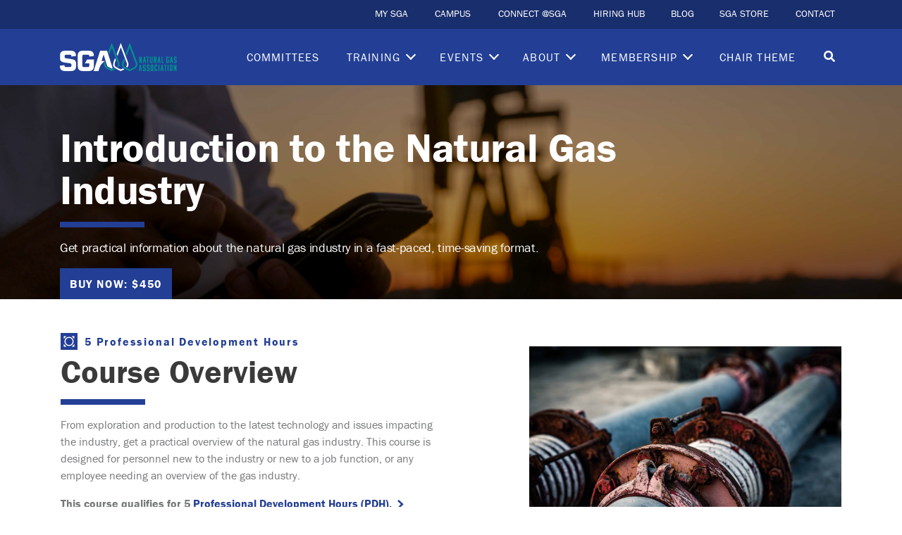

--- FILE ---
content_type: text/html; charset=UTF-8
request_url: https://southerngas.org/programs/introduction-to-the-natural-gas-industry/
body_size: 12903
content:
<!doctype html><html  lang="en-US"><head> <!-- Required meta tags --><meta charset="UTF-8"><meta name="viewport" content="width=device-width, initial-scale=1, shrink-to-fit=no"><meta http-equiv="X-UA-Compatible" content="ie=edge"><link media="all" href="https://sganaturalgas.org/wp-content/cache/autoptimize/css/autoptimize_4ea625030804f2af2ea06a3459b7f7e4.css" rel="stylesheet"><title>Introduction to the Natural Gas Industry - SGA Natural Gas Association</title><meta name='robots' content='index, follow, max-image-preview:large, max-snippet:-1, max-video-preview:-1' /> <!-- This site is optimized with the Yoast SEO plugin v26.8 - https://yoast.com/product/yoast-seo-wordpress/ --><link rel="canonical" href="https://sganaturalgas.org/programs/introduction-to-the-natural-gas-industry/" /><meta property="og:locale" content="en_US" /><meta property="og:type" content="article" /><meta property="og:title" content="Introduction to the Natural Gas Industry - SGA Natural Gas Association" /><meta property="og:url" content="https://sganaturalgas.org/programs/introduction-to-the-natural-gas-industry/" /><meta property="og:site_name" content="SGA Natural Gas Association" /><meta property="article:modified_time" content="2024-10-25T16:36:54+00:00" /><meta property="og:image" content="https://sganaturalgas.org/wp-content/uploads/2020/11/iStock-1094819856-1-scaled.jpg" /><meta property="og:image:width" content="2560" /><meta property="og:image:height" content="1440" /><meta property="og:image:type" content="image/jpeg" /><meta name="twitter:card" content="summary_large_image" /><meta name="twitter:label1" content="Est. reading time" /><meta name="twitter:data1" content="1 minute" /> <script type="application/ld+json" class="yoast-schema-graph">{"@context":"https://schema.org","@graph":[{"@type":"WebPage","@id":"https://sganaturalgas.org/programs/introduction-to-the-natural-gas-industry/","url":"https://sganaturalgas.org/programs/introduction-to-the-natural-gas-industry/","name":"Introduction to the Natural Gas Industry - SGA Natural Gas Association","isPartOf":{"@id":"https://sganaturalgas.org/#website"},"primaryImageOfPage":{"@id":"https://sganaturalgas.org/programs/introduction-to-the-natural-gas-industry/#primaryimage"},"image":{"@id":"https://sganaturalgas.org/programs/introduction-to-the-natural-gas-industry/#primaryimage"},"thumbnailUrl":"https://sganaturalgas.org/wp-content/uploads/2020/11/iStock-1094819856-1-scaled.jpg","datePublished":"2020-12-01T08:49:08+00:00","dateModified":"2024-10-25T16:36:54+00:00","breadcrumb":{"@id":"https://sganaturalgas.org/programs/introduction-to-the-natural-gas-industry/#breadcrumb"},"inLanguage":"en-US","potentialAction":[{"@type":"ReadAction","target":["https://sganaturalgas.org/programs/introduction-to-the-natural-gas-industry/"]}]},{"@type":"ImageObject","inLanguage":"en-US","@id":"https://sganaturalgas.org/programs/introduction-to-the-natural-gas-industry/#primaryimage","url":"https://sganaturalgas.org/wp-content/uploads/2020/11/iStock-1094819856-1-scaled.jpg","contentUrl":"https://sganaturalgas.org/wp-content/uploads/2020/11/iStock-1094819856-1-scaled.jpg","width":2560,"height":1440},{"@type":"BreadcrumbList","@id":"https://sganaturalgas.org/programs/introduction-to-the-natural-gas-industry/#breadcrumb","itemListElement":[{"@type":"ListItem","position":1,"name":"Home","item":"https://sganaturalgas.org/"},{"@type":"ListItem","position":2,"name":"Introduction to the Natural Gas Industry"}]},{"@type":"WebSite","@id":"https://sganaturalgas.org/#website","url":"https://sganaturalgas.org/","name":"SGA Natural Gas Association","description":"We advance our industry and a sustainable energy future by linking people, ideas, and information.","potentialAction":[{"@type":"SearchAction","target":{"@type":"EntryPoint","urlTemplate":"https://sganaturalgas.org/?s={search_term_string}"},"query-input":{"@type":"PropertyValueSpecification","valueRequired":true,"valueName":"search_term_string"}}],"inLanguage":"en-US"}]}</script> <!-- / Yoast SEO plugin. --><link rel='dns-prefetch' href='//static.addtoany.com' /><link rel='dns-prefetch' href='//cdn.jsdelivr.net' /><link rel='dns-prefetch' href='//use.typekit.net' /><link rel="alternate" title="oEmbed (JSON)" type="application/json+oembed" href="https://sganaturalgas.org/wp-json/oembed/1.0/embed?url=https%3A%2F%2Fsganaturalgas.org%2Fprograms%2Fintroduction-to-the-natural-gas-industry%2F" /><link rel="alternate" title="oEmbed (XML)" type="text/xml+oembed" href="https://sganaturalgas.org/wp-json/oembed/1.0/embed?url=https%3A%2F%2Fsganaturalgas.org%2Fprograms%2Fintroduction-to-the-natural-gas-industry%2F&#038;format=xml" /><link rel='stylesheet' id='fonts-css' href='https://use.typekit.net/scc1xkb.css?ver=1.0' type='text/css' media='all' /><link rel='stylesheet' id='keen-slider-css' href='https://cdn.jsdelivr.net/npm/keen-slider@latest/keen-slider.min.css?ver=6.9' type='text/css' media='all' /><link rel='stylesheet' id='sgacss-css' href='https://sganaturalgas.org/wp-content/themes/sga/assets/css/sga.css?ver=' type='text/css' media='all' /> <script type="text/javascript" src="https://sganaturalgas.org/wp-includes/js/jquery/jquery.min.js?ver=3.7.1" id="jquery-core-js"></script> <script defer type="text/javascript" src="https://sganaturalgas.org/wp-includes/js/jquery/jquery-migrate.min.js?ver=3.4.1" id="jquery-migrate-js"></script> <script defer id="addtoany-core-js-before" src="[data-uri]"></script> <script type="text/javascript" defer src="https://static.addtoany.com/menu/page.js" id="addtoany-core-js"></script> <script type="text/javascript" defer src="https://sganaturalgas.org/wp-content/plugins/add-to-any/addtoany.min.js?ver=1.1" id="addtoany-jquery-js"></script> <script defer type="text/javascript" src="https://sganaturalgas.org/wp-content/plugins/download-manager/assets/js/wpdm.min.js?ver=6.9" id="wpdm-frontend-js-js"></script> <script defer id="wpdm-frontjs-js-extra" src="[data-uri]"></script> <script defer type="text/javascript" src="https://sganaturalgas.org/wp-content/plugins/download-manager/assets/js/front.min.js?ver=3.3.46" id="wpdm-frontjs-js"></script> <link rel="https://api.w.org/" href="https://sganaturalgas.org/wp-json/" /><link rel="EditURI" type="application/rsd+xml" title="RSD" href="https://sganaturalgas.org/xmlrpc.php?rsd" /><meta name="generator" content="WordPress 6.9" /><link rel='shortlink' href='https://sganaturalgas.org/?p=4066' /><link rel="apple-touch-icon" sizes="180x180" href="/apple-touch-icon.png?v=YA3YKmbjWP"><link rel="icon" type="image/png" sizes="32x32" href="/favicon-32x32.png?v=YA3YKmbjWP"><link rel="icon" type="image/png" sizes="16x16" href="/favicon-16x16.png?v=YA3YKmbjWP"><link rel="manifest" href="/site.webmanifest?v=YA3YKmbjWP"><link rel="mask-icon" href="/safari-pinned-tab.svg?v=YA3YKmbjWP" color="#233f95"><link rel="shortcut icon" href="/favicon.ico?v=YA3YKmbjWP"><meta name="msapplication-TileColor" content="#233f95"><meta name="theme-color" content="#ffffff"><link rel="icon" href="https://sganaturalgas.org/wp-content/uploads/2025/04/cropped-SGA-favicon-32x32.png" sizes="32x32" /><link rel="icon" href="https://sganaturalgas.org/wp-content/uploads/2025/04/cropped-SGA-favicon-192x192.png" sizes="192x192" /><link rel="apple-touch-icon" href="https://sganaturalgas.org/wp-content/uploads/2025/04/cropped-SGA-favicon-180x180.png" /><meta name="msapplication-TileImage" content="https://sganaturalgas.org/wp-content/uploads/2025/04/cropped-SGA-favicon-270x270.png" /><meta name="generator" content="WordPress Download Manager 3.3.46" /> <noscript><style id="rocket-lazyload-nojs-css">.rll-youtube-player,[data-lazy-src]{display:none !important}</style></noscript> <!-- Google Tag Manager --> <script defer src="[data-uri]"></script> <!-- End Google Tag Manager --></head><body class="wp-singular program-template-default single single-program postid-4066 wp-theme-sga tk-franklin-gothic-urw"><header class="fixed-top"><nav class="navbar navbar-expand navbar-secondary navbar-dark d-none d-lg-block"><div class="container pr-lg-3"><div id="secondary-menu" class="collapse navbar-collapse"><ul id="menu-secondary-menu" class="navbar-nav ml-auto"><li itemscope="itemscope" itemtype="https://www.schema.org/SiteNavigationElement" id="menu-item-225" class="menu-item menu-item-type-custom menu-item-object-custom menu-item-225 nav-item"><a target="_blank" href="https://member.sganaturalgas.org/sgassa/f?p=STDSSA:101:::::P101_VC,P101_CONTEXT,CUST_CONTEXT,G_SUCCESS_URL:,,,ssaauthmenu.show_top_menu" class="nav-link" data-title="MY SGA"><span>MY SGA</span></a></li><li itemscope="itemscope" itemtype="https://www.schema.org/SiteNavigationElement" id="menu-item-227" class="menu-item menu-item-type-custom menu-item-object-custom menu-item-227 nav-item"><a target="_blank" href="https://campus.sganaturalgas.org/my/" class="nav-link" data-title="CAMPUS"><span>CAMPUS</span></a></li><li itemscope="itemscope" itemtype="https://www.schema.org/SiteNavigationElement" id="menu-item-228" class="menu-item menu-item-type-custom menu-item-object-custom menu-item-228 nav-item"><a href="https://connect.sganaturalgas.org/home" class="nav-link" data-title="CONNECT @SGA"><span>CONNECT @SGA</span></a></li><li itemscope="itemscope" itemtype="https://www.schema.org/SiteNavigationElement" id="menu-item-7196" class="menu-item menu-item-type-post_type menu-item-object-page menu-item-7196 nav-item"><a href="https://sganaturalgas.org/hiring-hub/" class="nav-link" data-title="HIRING HUB"><span>HIRING HUB</span></a></li><li itemscope="itemscope" itemtype="https://www.schema.org/SiteNavigationElement" id="menu-item-1834" class="blog-menu-item menu-item menu-item-type-post_type menu-item-object-page menu-item-1834 nav-item"><a href="https://sganaturalgas.org/blog/" class="nav-link" data-title="BLOG"><span>BLOG</span></a></li><li itemscope="itemscope" itemtype="https://www.schema.org/SiteNavigationElement" id="menu-item-11633" class="menu-item menu-item-type-custom menu-item-object-custom menu-item-11633 nav-item"><a href="https://member.sganaturalgas.org/sgassa/ecssashop.shopping_page" class="nav-link" data-title="SGA STORE"><span>SGA STORE</span></a></li><li itemscope="itemscope" itemtype="https://www.schema.org/SiteNavigationElement" id="menu-item-9840" class="menu-item menu-item-type-post_type menu-item-object-page menu-item-9840 nav-item"><a href="https://sganaturalgas.org/contact/" class="nav-link" data-title="CONTACT"><span>CONTACT</span></a></li></ul></div></div></nav><nav class="navbar navbar-primary navbar-expand-lg navbar-dark bg-blue text-uppercase"><div class="container"> <a class="navbar-brand" href="/"> <img src="data:image/svg+xml,%3Csvg%20xmlns='http://www.w3.org/2000/svg'%20viewBox='0%200%200%2040'%3E%3C/svg%3E" alt="SGA Natural Gas Association" height="40" data-lazy-src="https://southerngas.org/wp-content/uploads/2025/04/sga-wide-RGB-rev.svg"><noscript><img src="https://southerngas.org/wp-content/uploads/2025/04/sga-wide-RGB-rev.svg" alt="SGA Natural Gas Association" height="40"></noscript> </a><div id="primary-menu" class="collapse navbar-collapse"><ul id="menu-primary-menu" class="navbar-nav ml-auto"><li itemscope="itemscope" itemtype="https://www.schema.org/SiteNavigationElement" id="menu-item-4060" class="menu-item menu-item-type-post_type menu-item-object-page menu-item-4060 nav-item"><a href="https://sganaturalgas.org/committees/" class="nav-link" data-title="Committees"><span>Committees</span></a></li><li itemscope="itemscope" itemtype="https://www.schema.org/SiteNavigationElement" id="menu-item-17048" class="menu-item menu-item-type-post_type menu-item-object-page menu-item-has-children dropdown menu-item-17048 nav-item"><a href="https://sganaturalgas.org/training/" data-toggle="dropdown" aria-haspopup="true" aria-expanded="false" class="dropdown-toggle nav-link" id="menu-item-dropdown-17048" data-title="Training"><span>Training</span></a><ul class="dropdown-menu" aria-labelledby="menu-item-dropdown-17048" role="menu"><li itemscope="itemscope" itemtype="https://www.schema.org/SiteNavigationElement" id="menu-item-2085" class="event-menu-item menu-item menu-item-type-post_type menu-item-object-page menu-item-2085 nav-item"><a href="https://sganaturalgas.org/upcoming-courses/" class="dropdown-item" data-title="Upcoming Courses"><span>Upcoming Courses</span></a></li><li itemscope="itemscope" itemtype="https://www.schema.org/SiteNavigationElement" id="menu-item-15570" class="menu-item menu-item-type-post_type menu-item-object-page menu-item-15570 nav-item"><a href="https://sganaturalgas.org/all-access/" class="dropdown-item" data-title="All-Access Training Program"><span>All-Access Training Program</span></a></li><li itemscope="itemscope" itemtype="https://www.schema.org/SiteNavigationElement" id="menu-item-11372" class="menu-item menu-item-type-post_type menu-item-object-page menu-item-11372 nav-item"><a href="https://sganaturalgas.org/ange/" class="dropdown-item" data-title="ANGE Program"><span>ANGE Program</span></a></li><li itemscope="itemscope" itemtype="https://www.schema.org/SiteNavigationElement" id="menu-item-19726" class="menu-item menu-item-type-post_type menu-item-object-page menu-item-19726 nav-item"><a href="https://sganaturalgas.org/gta-training/" class="dropdown-item" data-title="NEW GTA Training"><span>NEW GTA Training</span></a></li><li itemscope="itemscope" itemtype="https://www.schema.org/SiteNavigationElement" id="menu-item-15639" class="menu-item menu-item-type-post_type menu-item-object-page menu-item-15639 nav-item"><a href="https://sganaturalgas.org/on-demand-training/" class="dropdown-item" data-title="On-Demand Training"><span>On-Demand Training</span></a></li><li itemscope="itemscope" itemtype="https://www.schema.org/SiteNavigationElement" id="menu-item-19998" class="menu-item menu-item-type-custom menu-item-object-custom menu-item-19998 nav-item"><a href="https://sganaturalgas.org/upcoming-courses/?keywords=&#038;event_cat=all&#038;formats%5B%5D=275&#038;date_filter=all" class="dropdown-item" data-title="Hands-On Training"><span>Hands-On Training</span></a></li><li itemscope="itemscope" itemtype="https://www.schema.org/SiteNavigationElement" id="menu-item-7976" class="menu-item menu-item-type-post_type menu-item-object-page menu-item-7976 nav-item"><a href="https://sganaturalgas.org/onsite-training/" class="dropdown-item" data-title="Onsite Company Training"><span>Onsite Company Training</span></a></li><li itemscope="itemscope" itemtype="https://www.schema.org/SiteNavigationElement" id="menu-item-10626" class="menu-item menu-item-type-custom menu-item-object-custom menu-item-10626 nav-item"><a href="https://sganaturalgas.org/call-for-speakers/" class="dropdown-item" data-title="Call for Speakers"><span>Call for Speakers</span></a></li></ul></li><li itemscope="itemscope" itemtype="https://www.schema.org/SiteNavigationElement" id="menu-item-9839" class="menu-item menu-item-type-custom menu-item-object-custom menu-item-has-children dropdown menu-item-9839 nav-item"><a href="https://sganaturalgas.org/conferences-symposiums/" data-toggle="dropdown" aria-haspopup="true" aria-expanded="false" class="dropdown-toggle nav-link" id="menu-item-dropdown-9839" data-title="Events"><span>Events</span></a><ul class="dropdown-menu" aria-labelledby="menu-item-dropdown-9839" role="menu"><li itemscope="itemscope" itemtype="https://www.schema.org/SiteNavigationElement" id="menu-item-5357" class="menu-item menu-item-type-post_type menu-item-object-page menu-item-5357 nav-item"><a href="https://sganaturalgas.org/conferences-symposiums/" class="dropdown-item" data-title="Conferences &amp; Symposiums"><span>Conferences &amp; Symposiums</span></a></li><li itemscope="itemscope" itemtype="https://www.schema.org/SiteNavigationElement" id="menu-item-5480" class="menu-item menu-item-type-post_type menu-item-object-page menu-item-5480 nav-item"><a href="https://sganaturalgas.org/sponsor/" class="dropdown-item" data-title="Sponsorship Opportunities"><span>Sponsorship Opportunities</span></a></li><li itemscope="itemscope" itemtype="https://www.schema.org/SiteNavigationElement" id="menu-item-10627" class="menu-item menu-item-type-custom menu-item-object-custom menu-item-10627 nav-item"><a href="https://sganaturalgas.org/call-for-speakers/" class="dropdown-item" data-title="Call for Speakers"><span>Call for Speakers</span></a></li><li itemscope="itemscope" itemtype="https://www.schema.org/SiteNavigationElement" id="menu-item-4777" class="menu-item menu-item-type-post_type menu-item-object-page menu-item-4777 nav-item"><a href="https://sganaturalgas.org/sga-awards/" class="dropdown-item" data-title="SGA Awards"><span>SGA Awards</span></a></li><li itemscope="itemscope" itemtype="https://www.schema.org/SiteNavigationElement" id="menu-item-21716" class="menu-item menu-item-type-custom menu-item-object-custom menu-item-21716 nav-item"><a href="https://sganaturalgas.org/event/technicalconf/" class="dropdown-item" data-title="2026 Technical Conference on Environmental Permitting &amp; Construction"><span>2026 Technical Conference on Environmental Permitting &amp; Construction</span></a></li><li itemscope="itemscope" itemtype="https://www.schema.org/SiteNavigationElement" id="menu-item-21740" class="menu-item menu-item-type-custom menu-item-object-custom menu-item-21740 nav-item"><a href="https://sganaturalgas.org/event/springgasconference/" class="dropdown-item" data-title="2026 Spring Gas Conference"><span>2026 Spring Gas Conference</span></a></li><li itemscope="itemscope" itemtype="https://www.schema.org/SiteNavigationElement" id="menu-item-21916" class="menu-item menu-item-type-custom menu-item-object-custom menu-item-21916 nav-item"><a href="https://sganaturalgas.org/event/leadership-symposium/" class="dropdown-item" data-title="2026 Empowering Success Women&#039;s Leadership Symposium"><span>2026 Empowering Success Women&#039;s Leadership Symposium</span></a></li><li itemscope="itemscope" itemtype="https://www.schema.org/SiteNavigationElement" id="menu-item-21917" class="menu-item menu-item-type-custom menu-item-object-custom menu-item-21917 nav-item"><a href="https://sganaturalgas.org/event/managementconf/" class="dropdown-item" data-title="2026 Management Conference"><span>2026 Management Conference</span></a></li></ul></li><li itemscope="itemscope" itemtype="https://www.schema.org/SiteNavigationElement" id="menu-item-2863" class="menu-item menu-item-type-post_type menu-item-object-page menu-item-has-children dropdown menu-item-2863 nav-item"><a href="https://sganaturalgas.org/about/" data-toggle="dropdown" aria-haspopup="true" aria-expanded="false" class="dropdown-toggle nav-link" id="menu-item-dropdown-2863" data-title="About"><span>About</span></a><ul class="dropdown-menu" aria-labelledby="menu-item-dropdown-2863" role="menu"><li itemscope="itemscope" itemtype="https://www.schema.org/SiteNavigationElement" id="menu-item-2484" class="menu-item menu-item-type-post_type menu-item-object-page menu-item-2484 nav-item"><a href="https://sganaturalgas.org/about/staff/" class="dropdown-item" data-title="Staff"><span>Staff</span></a></li><li itemscope="itemscope" itemtype="https://www.schema.org/SiteNavigationElement" id="menu-item-2565" class="menu-item menu-item-type-post_type menu-item-object-page menu-item-2565 nav-item"><a href="https://sganaturalgas.org/about/board-of-directors/" class="dropdown-item" data-title="Board of Directors"><span>Board of Directors</span></a></li><li itemscope="itemscope" itemtype="https://www.schema.org/SiteNavigationElement" id="menu-item-4868" class="menu-item menu-item-type-post_type menu-item-object-page menu-item-4868 nav-item"><a href="https://sganaturalgas.org/about/board-of-directors/executive-council/" class="dropdown-item" data-title="Executive Council"><span>Executive Council</span></a></li><li itemscope="itemscope" itemtype="https://www.schema.org/SiteNavigationElement" id="menu-item-19967" class="menu-item menu-item-type-post_type menu-item-object-page menu-item-19967 nav-item"><a href="https://sganaturalgas.org/about/board-of-directors/gas-supply-marketing-council/" class="dropdown-item" data-title="Gas Supply &#038; Marketing Council"><span>Gas Supply &#038; Marketing Council</span></a></li><li itemscope="itemscope" itemtype="https://www.schema.org/SiteNavigationElement" id="menu-item-5049" class="menu-item menu-item-type-post_type menu-item-object-page menu-item-5049 nav-item"><a href="https://sganaturalgas.org/diversity-inclusion-council/" class="dropdown-item" data-title="Inclusion &#038; Diversity Council"><span>Inclusion &#038; Diversity Council</span></a></li><li itemscope="itemscope" itemtype="https://www.schema.org/SiteNavigationElement" id="menu-item-5050" class="menu-item menu-item-type-post_type menu-item-object-page menu-item-5050 nav-item"><a href="https://sganaturalgas.org/about/board-of-directors/pipeline-safety-council/" class="dropdown-item" data-title="Pipeline Safety Council"><span>Pipeline Safety Council</span></a></li></ul></li><li itemscope="itemscope" itemtype="https://www.schema.org/SiteNavigationElement" id="menu-item-2295" class="menu-item menu-item-type-post_type menu-item-object-page menu-item-has-children dropdown menu-item-2295 nav-item"><a href="https://sganaturalgas.org/membership/" data-toggle="dropdown" aria-haspopup="true" aria-expanded="false" class="dropdown-toggle nav-link" id="menu-item-dropdown-2295" data-title="Membership"><span>Membership</span></a><ul class="dropdown-menu" aria-labelledby="menu-item-dropdown-2295" role="menu"><li itemscope="itemscope" itemtype="https://www.schema.org/SiteNavigationElement" id="menu-item-2908" class="menu-item menu-item-type-post_type menu-item-object-page menu-item-2908 nav-item"><a href="https://sganaturalgas.org/membership/associate-membership/" class="dropdown-item" data-title="Associate Membership"><span>Associate Membership</span></a></li><li itemscope="itemscope" itemtype="https://www.schema.org/SiteNavigationElement" id="menu-item-2284" class="menu-item menu-item-type-post_type menu-item-object-page menu-item-2284 nav-item"><a href="https://sganaturalgas.org/membership/gas-operator-membership/" class="dropdown-item" data-title="Gas Operator Membership"><span>Gas Operator Membership</span></a></li><li itemscope="itemscope" itemtype="https://www.schema.org/SiteNavigationElement" id="menu-item-20795" class="menu-item menu-item-type-custom menu-item-object-custom menu-item-20795 nav-item"><a href="https://sganaturalgas.org/upcoming-courses/?keywords=&#038;event_cat=431&#038;date_filter=all" class="dropdown-item" data-title="Member Onboarding Webinars"><span>Member Onboarding Webinars</span></a></li></ul></li><li itemscope="itemscope" itemtype="https://www.schema.org/SiteNavigationElement" id="menu-item-8891" class="menu-item menu-item-type-post_type menu-item-object-page menu-item-8891 nav-item"><a href="https://sganaturalgas.org/chair-theme/" class="nav-link" data-title="Chair Theme"><span>Chair Theme</span></a></li></ul></div> <a id="search-open" class="btn btn-sm d-inline-block btn-search" href="#search" aria-label="Toggle search"><span class="search-icon search-icon-white mt-1"></span></a> <button class="navbar-toggler" type="button" data-toggle="collapse" data-target="#mobile-menu" aria-controls="mobile-menu" aria-expanded="false" aria-label="Toggle navigation"> <span class="navbar-toggler-icon"></span> </button></div></nav></header><div id="mobile-menu" class="collapse d-lg-none mobile-menu navbar-primary navbar-light text-uppercase"> <button class="navbar-toggler close" type="button" aria-label="Toggle navigation"></button><div class="mobile-menus-container"><ul id="menu-primary-menu-1" class="navbar-nav ml-auto primary"><li itemscope="itemscope" itemtype="https://www.schema.org/SiteNavigationElement" class="menu-item menu-item-type-post_type menu-item-object-page menu-item-4060 nav-item"><a href="https://sganaturalgas.org/committees/" class="nav-link" data-title="Committees"><span>Committees</span></a></li><li itemscope="itemscope" itemtype="https://www.schema.org/SiteNavigationElement" class="menu-item menu-item-type-post_type menu-item-object-page menu-item-has-children dropdown menu-item-17048 nav-item"><a href="https://sganaturalgas.org/training/" data-toggle="dropdown" aria-haspopup="true" aria-expanded="false" class="dropdown-toggle nav-link" id="menu-item-dropdown-17048" data-title="Training"><span>Training</span></a><ul class="dropdown-menu" aria-labelledby="menu-item-dropdown-17048" role="menu"><li itemscope="itemscope" itemtype="https://www.schema.org/SiteNavigationElement" class="event-menu-item menu-item menu-item-type-post_type menu-item-object-page menu-item-2085 nav-item"><a href="https://sganaturalgas.org/upcoming-courses/" class="dropdown-item" data-title="Upcoming Courses"><span>Upcoming Courses</span></a></li><li itemscope="itemscope" itemtype="https://www.schema.org/SiteNavigationElement" class="menu-item menu-item-type-post_type menu-item-object-page menu-item-15570 nav-item"><a href="https://sganaturalgas.org/all-access/" class="dropdown-item" data-title="All-Access Training Program"><span>All-Access Training Program</span></a></li><li itemscope="itemscope" itemtype="https://www.schema.org/SiteNavigationElement" class="menu-item menu-item-type-post_type menu-item-object-page menu-item-11372 nav-item"><a href="https://sganaturalgas.org/ange/" class="dropdown-item" data-title="ANGE Program"><span>ANGE Program</span></a></li><li itemscope="itemscope" itemtype="https://www.schema.org/SiteNavigationElement" class="menu-item menu-item-type-post_type menu-item-object-page menu-item-19726 nav-item"><a href="https://sganaturalgas.org/gta-training/" class="dropdown-item" data-title="NEW GTA Training"><span>NEW GTA Training</span></a></li><li itemscope="itemscope" itemtype="https://www.schema.org/SiteNavigationElement" class="menu-item menu-item-type-post_type menu-item-object-page menu-item-15639 nav-item"><a href="https://sganaturalgas.org/on-demand-training/" class="dropdown-item" data-title="On-Demand Training"><span>On-Demand Training</span></a></li><li itemscope="itemscope" itemtype="https://www.schema.org/SiteNavigationElement" class="menu-item menu-item-type-custom menu-item-object-custom menu-item-19998 nav-item"><a href="https://sganaturalgas.org/upcoming-courses/?keywords=&#038;event_cat=all&#038;formats%5B%5D=275&#038;date_filter=all" class="dropdown-item" data-title="Hands-On Training"><span>Hands-On Training</span></a></li><li itemscope="itemscope" itemtype="https://www.schema.org/SiteNavigationElement" class="menu-item menu-item-type-post_type menu-item-object-page menu-item-7976 nav-item"><a href="https://sganaturalgas.org/onsite-training/" class="dropdown-item" data-title="Onsite Company Training"><span>Onsite Company Training</span></a></li><li itemscope="itemscope" itemtype="https://www.schema.org/SiteNavigationElement" class="menu-item menu-item-type-custom menu-item-object-custom menu-item-10626 nav-item"><a href="https://sganaturalgas.org/call-for-speakers/" class="dropdown-item" data-title="Call for Speakers"><span>Call for Speakers</span></a></li></ul></li><li itemscope="itemscope" itemtype="https://www.schema.org/SiteNavigationElement" class="menu-item menu-item-type-custom menu-item-object-custom menu-item-has-children dropdown menu-item-9839 nav-item"><a href="https://sganaturalgas.org/conferences-symposiums/" data-toggle="dropdown" aria-haspopup="true" aria-expanded="false" class="dropdown-toggle nav-link" id="menu-item-dropdown-9839" data-title="Events"><span>Events</span></a><ul class="dropdown-menu" aria-labelledby="menu-item-dropdown-9839" role="menu"><li itemscope="itemscope" itemtype="https://www.schema.org/SiteNavigationElement" class="menu-item menu-item-type-post_type menu-item-object-page menu-item-5357 nav-item"><a href="https://sganaturalgas.org/conferences-symposiums/" class="dropdown-item" data-title="Conferences &amp; Symposiums"><span>Conferences &amp; Symposiums</span></a></li><li itemscope="itemscope" itemtype="https://www.schema.org/SiteNavigationElement" class="menu-item menu-item-type-post_type menu-item-object-page menu-item-5480 nav-item"><a href="https://sganaturalgas.org/sponsor/" class="dropdown-item" data-title="Sponsorship Opportunities"><span>Sponsorship Opportunities</span></a></li><li itemscope="itemscope" itemtype="https://www.schema.org/SiteNavigationElement" class="menu-item menu-item-type-custom menu-item-object-custom menu-item-10627 nav-item"><a href="https://sganaturalgas.org/call-for-speakers/" class="dropdown-item" data-title="Call for Speakers"><span>Call for Speakers</span></a></li><li itemscope="itemscope" itemtype="https://www.schema.org/SiteNavigationElement" class="menu-item menu-item-type-post_type menu-item-object-page menu-item-4777 nav-item"><a href="https://sganaturalgas.org/sga-awards/" class="dropdown-item" data-title="SGA Awards"><span>SGA Awards</span></a></li><li itemscope="itemscope" itemtype="https://www.schema.org/SiteNavigationElement" class="menu-item menu-item-type-custom menu-item-object-custom menu-item-21716 nav-item"><a href="https://sganaturalgas.org/event/technicalconf/" class="dropdown-item" data-title="2026 Technical Conference on Environmental Permitting &amp; Construction"><span>2026 Technical Conference on Environmental Permitting &amp; Construction</span></a></li><li itemscope="itemscope" itemtype="https://www.schema.org/SiteNavigationElement" class="menu-item menu-item-type-custom menu-item-object-custom menu-item-21740 nav-item"><a href="https://sganaturalgas.org/event/springgasconference/" class="dropdown-item" data-title="2026 Spring Gas Conference"><span>2026 Spring Gas Conference</span></a></li><li itemscope="itemscope" itemtype="https://www.schema.org/SiteNavigationElement" class="menu-item menu-item-type-custom menu-item-object-custom menu-item-21916 nav-item"><a href="https://sganaturalgas.org/event/leadership-symposium/" class="dropdown-item" data-title="2026 Empowering Success Women&#039;s Leadership Symposium"><span>2026 Empowering Success Women&#039;s Leadership Symposium</span></a></li><li itemscope="itemscope" itemtype="https://www.schema.org/SiteNavigationElement" class="menu-item menu-item-type-custom menu-item-object-custom menu-item-21917 nav-item"><a href="https://sganaturalgas.org/event/managementconf/" class="dropdown-item" data-title="2026 Management Conference"><span>2026 Management Conference</span></a></li></ul></li><li itemscope="itemscope" itemtype="https://www.schema.org/SiteNavigationElement" class="menu-item menu-item-type-post_type menu-item-object-page menu-item-has-children dropdown menu-item-2863 nav-item"><a href="https://sganaturalgas.org/about/" data-toggle="dropdown" aria-haspopup="true" aria-expanded="false" class="dropdown-toggle nav-link" id="menu-item-dropdown-2863" data-title="About"><span>About</span></a><ul class="dropdown-menu" aria-labelledby="menu-item-dropdown-2863" role="menu"><li itemscope="itemscope" itemtype="https://www.schema.org/SiteNavigationElement" class="menu-item menu-item-type-post_type menu-item-object-page menu-item-2484 nav-item"><a href="https://sganaturalgas.org/about/staff/" class="dropdown-item" data-title="Staff"><span>Staff</span></a></li><li itemscope="itemscope" itemtype="https://www.schema.org/SiteNavigationElement" class="menu-item menu-item-type-post_type menu-item-object-page menu-item-2565 nav-item"><a href="https://sganaturalgas.org/about/board-of-directors/" class="dropdown-item" data-title="Board of Directors"><span>Board of Directors</span></a></li><li itemscope="itemscope" itemtype="https://www.schema.org/SiteNavigationElement" class="menu-item menu-item-type-post_type menu-item-object-page menu-item-4868 nav-item"><a href="https://sganaturalgas.org/about/board-of-directors/executive-council/" class="dropdown-item" data-title="Executive Council"><span>Executive Council</span></a></li><li itemscope="itemscope" itemtype="https://www.schema.org/SiteNavigationElement" class="menu-item menu-item-type-post_type menu-item-object-page menu-item-19967 nav-item"><a href="https://sganaturalgas.org/about/board-of-directors/gas-supply-marketing-council/" class="dropdown-item" data-title="Gas Supply &#038; Marketing Council"><span>Gas Supply &#038; Marketing Council</span></a></li><li itemscope="itemscope" itemtype="https://www.schema.org/SiteNavigationElement" class="menu-item menu-item-type-post_type menu-item-object-page menu-item-5049 nav-item"><a href="https://sganaturalgas.org/diversity-inclusion-council/" class="dropdown-item" data-title="Inclusion &#038; Diversity Council"><span>Inclusion &#038; Diversity Council</span></a></li><li itemscope="itemscope" itemtype="https://www.schema.org/SiteNavigationElement" class="menu-item menu-item-type-post_type menu-item-object-page menu-item-5050 nav-item"><a href="https://sganaturalgas.org/about/board-of-directors/pipeline-safety-council/" class="dropdown-item" data-title="Pipeline Safety Council"><span>Pipeline Safety Council</span></a></li></ul></li><li itemscope="itemscope" itemtype="https://www.schema.org/SiteNavigationElement" class="menu-item menu-item-type-post_type menu-item-object-page menu-item-has-children dropdown menu-item-2295 nav-item"><a href="https://sganaturalgas.org/membership/" data-toggle="dropdown" aria-haspopup="true" aria-expanded="false" class="dropdown-toggle nav-link" id="menu-item-dropdown-2295" data-title="Membership"><span>Membership</span></a><ul class="dropdown-menu" aria-labelledby="menu-item-dropdown-2295" role="menu"><li itemscope="itemscope" itemtype="https://www.schema.org/SiteNavigationElement" class="menu-item menu-item-type-post_type menu-item-object-page menu-item-2908 nav-item"><a href="https://sganaturalgas.org/membership/associate-membership/" class="dropdown-item" data-title="Associate Membership"><span>Associate Membership</span></a></li><li itemscope="itemscope" itemtype="https://www.schema.org/SiteNavigationElement" class="menu-item menu-item-type-post_type menu-item-object-page menu-item-2284 nav-item"><a href="https://sganaturalgas.org/membership/gas-operator-membership/" class="dropdown-item" data-title="Gas Operator Membership"><span>Gas Operator Membership</span></a></li><li itemscope="itemscope" itemtype="https://www.schema.org/SiteNavigationElement" class="menu-item menu-item-type-custom menu-item-object-custom menu-item-20795 nav-item"><a href="https://sganaturalgas.org/upcoming-courses/?keywords=&#038;event_cat=431&#038;date_filter=all" class="dropdown-item" data-title="Member Onboarding Webinars"><span>Member Onboarding Webinars</span></a></li></ul></li><li itemscope="itemscope" itemtype="https://www.schema.org/SiteNavigationElement" class="menu-item menu-item-type-post_type menu-item-object-page menu-item-8891 nav-item"><a href="https://sganaturalgas.org/chair-theme/" class="nav-link" data-title="Chair Theme"><span>Chair Theme</span></a></li></ul><ul id="menu-secondary-menu-1" class="navbar-nav ml-auto bg-light secondary"><li itemscope="itemscope" itemtype="https://www.schema.org/SiteNavigationElement" class="menu-item menu-item-type-custom menu-item-object-custom menu-item-225 nav-item"><a target="_blank" href="https://member.sganaturalgas.org/sgassa/f?p=STDSSA:101:::::P101_VC,P101_CONTEXT,CUST_CONTEXT,G_SUCCESS_URL:,,,ssaauthmenu.show_top_menu" class="nav-link" data-title="MY SGA"><span>MY SGA</span></a></li><li itemscope="itemscope" itemtype="https://www.schema.org/SiteNavigationElement" class="menu-item menu-item-type-custom menu-item-object-custom menu-item-227 nav-item"><a target="_blank" href="https://campus.sganaturalgas.org/my/" class="nav-link" data-title="CAMPUS"><span>CAMPUS</span></a></li><li itemscope="itemscope" itemtype="https://www.schema.org/SiteNavigationElement" class="menu-item menu-item-type-custom menu-item-object-custom menu-item-228 nav-item"><a href="https://connect.sganaturalgas.org/home" class="nav-link" data-title="CONNECT @SGA"><span>CONNECT @SGA</span></a></li><li itemscope="itemscope" itemtype="https://www.schema.org/SiteNavigationElement" class="menu-item menu-item-type-post_type menu-item-object-page menu-item-7196 nav-item"><a href="https://sganaturalgas.org/hiring-hub/" class="nav-link" data-title="HIRING HUB"><span>HIRING HUB</span></a></li><li itemscope="itemscope" itemtype="https://www.schema.org/SiteNavigationElement" class="blog-menu-item menu-item menu-item-type-post_type menu-item-object-page menu-item-1834 nav-item"><a href="https://sganaturalgas.org/blog/" class="nav-link" data-title="BLOG"><span>BLOG</span></a></li><li itemscope="itemscope" itemtype="https://www.schema.org/SiteNavigationElement" class="menu-item menu-item-type-custom menu-item-object-custom menu-item-11633 nav-item"><a href="https://member.sganaturalgas.org/sgassa/ecssashop.shopping_page" class="nav-link" data-title="SGA STORE"><span>SGA STORE</span></a></li><li itemscope="itemscope" itemtype="https://www.schema.org/SiteNavigationElement" class="menu-item menu-item-type-post_type menu-item-object-page menu-item-9840 nav-item"><a href="https://sganaturalgas.org/contact/" class="nav-link" data-title="CONTACT"><span>CONTACT</span></a></li></ul></div></div><div id="search" class="container-fluid collapse position-fixed bg-white text-dark py-5 px-0"><form action="/" method="get" class="container"><div class="row"><div class="col col-12 col-md-9 d-flex"><button type="submit" class="btn btn-search"><span class="search-icon search-icon-gray mt-2"></span></button><input type="text" class="form-control" placeholder="What are you looking for?" value="" name="s"><a href="#search-close" class="btn btn-search-close d-md-none" id="search-close" aria-label="Toggle search"><span class="search-close-icon mt-2"></span></a></div><div class="col col-3 d-none d-md-block text-right"><a href="#search-close" class="btn btn-search-close" id="search-close" aria-label="Toggle search"><span class="search-close-icon mt-2"></span></a></div></div></form></div><div class="header-spacer"></div> <!-- Google Tag Manager (noscript) --> <noscript><iframe src="https://www.googletagmanager.com/ns.html?id=GTM-TL4RLMR"
height="0" width="0" style="display:none;visibility:hidden"></iframe></noscript> <!-- End Google Tag Manager (noscript) --><div data-bg="https://sganaturalgas.org/wp-content/uploads/2020/11/iStock-1094819856-1-scaled.jpg" class="container-fluid jumbotron position-relative text-white hero-small d-flex align-items-center mb-5 rocket-lazyload" style=""><div class="color-overlay" style="background-color:rgba(0,0,0,0.4)"></div><div class="container"><div class="row"><div class="col col-lg-9"><h1>Introduction to the Natural Gas Industry</h1><hr class="color-bar bg-blue"><p class="lead">Get practical information about the natural gas industry in a fast-paced, time-saving format.</p> <a class="btn btn-blue" href="https://member.sganaturalgas.org/sgassa/ecssashop.show_product_detail?p_product_serno=363&#038;p_mode=detail&#038;p_cust_id=&#038;p_session_serno=35566405" target="_blank">BUY NOW: $450</a></div></div></div></div><div class="text-image-module container-fluid pt-5 pb-5 mb-md-5" style ="background:;"><div class="container"><div class="text_image_module row align-items-center"><div class="col col-12 px-0 px-md-3 col-md-6  content-col"><h6 class="text-blue eyebrow eyebrow-icon-default">5 Professional Development Hours</h6><h2>Course Overview</h2><h3 style="font-weight:normal;"></h3><hr class="color-bar bg-blue"><div class="text_body text-gray"><p><p>From exploration and production to the latest technology and issues impacting the industry, get a practical overview of the natural gas industry. This course is designed for personnel new to the industry or new to a job function, or any employee needing an overview of the gas industry.</p><p><strong>This course qualifies for 5 <a href="https://sganaturalgas.org/wp-content/uploads/2020/12/SGA_PDH_Information.pdf" target="_blank" rel="noopener">Professional Development Hours (PDH).</a></strong></p><p>For inquiries related to this course, contact <a href="mailto:Learn@SGA &lt;learn@sganaturalgas.org&gt;">Learning and Professional Development.</a></p></p></div></div><div class="col col-12 px-0 px-md-3 col-md-5 offset-md-1 image-col"> <img src="data:image/svg+xml,%3Csvg%20xmlns='http://www.w3.org/2000/svg'%20viewBox='0%200%200%200'%3E%3C/svg%3E" style="max-width:100%" alt="landscape" data-lazy-src="https://sganaturalgas.org/wp-content/uploads/2020/11/iStock-1138371965-1-1-scaled.jpg"><noscript><img src="https://sganaturalgas.org/wp-content/uploads/2020/11/iStock-1138371965-1-1-scaled.jpg" style="max-width:100%" alt="landscape"></noscript></div></div></div></div> <!-- Text Callout And Body --><div class="container my-5 pt-3"><div class="row"><div class="col-12 col-md-6 pr-5"><h3 class="mb-3" style="line-height:1.3; font-size: 30px; letter-spacing: -1px;"> Who should attend:</h3><p class="text-gray"><p>Personnel new to the industry or new to a job function, or any employee needing an overview of the gas industry will benefit by attending. Excellent training for employees from natural gas, electric or combination gas/electric companies.</p></p></div><div class="col-12 col-md-6"><h3 class="mb-3" style="line-height:1.3;"> This course will cover:</h3> <span class="text-dark green_link"><ul><li><span data-sheets-value="{&quot;1&quot;:2,&quot;2&quot;:&quot;This course will cover:\n\nBulleted List\nIndustry segments - producers, pipelines, gas supply marketers and local distribution companies\nExploration and production\nThe natural gas pipeline transportation system\nHow natural gas is bought, sold and transported\nLocal distribution company (LDC) operations\nRegulatory agencies - local, state and federal\nLDC sales and marketing\nEnvironmental and safety issues\nCommon terms, definitions and acronyms\nFuture trends in the energy industry&quot;}" data-sheets-userformat="{&quot;2&quot;:13185,&quot;3&quot;:{&quot;1&quot;:0},&quot;10&quot;:1,&quot;11&quot;:4,&quot;12&quot;:0,&quot;15&quot;:&quot;Calibri&quot;,&quot;16&quot;:11}" data-sheets-textstyleruns="{&quot;1&quot;:0}{&quot;1&quot;:25,&quot;2&quot;:{&quot;5&quot;:1,&quot;6&quot;:1}}{&quot;1&quot;:39}">Industry segments &#8211; producers, pipelines, gas supply marketers and local distribution companies</span></li><li><span data-sheets-value="{&quot;1&quot;:2,&quot;2&quot;:&quot;This course will cover:\n\nBulleted List\nIndustry segments - producers, pipelines, gas supply marketers and local distribution companies\nExploration and production\nThe natural gas pipeline transportation system\nHow natural gas is bought, sold and transported\nLocal distribution company (LDC) operations\nRegulatory agencies - local, state and federal\nLDC sales and marketing\nEnvironmental and safety issues\nCommon terms, definitions and acronyms\nFuture trends in the energy industry&quot;}" data-sheets-userformat="{&quot;2&quot;:13185,&quot;3&quot;:{&quot;1&quot;:0},&quot;10&quot;:1,&quot;11&quot;:4,&quot;12&quot;:0,&quot;15&quot;:&quot;Calibri&quot;,&quot;16&quot;:11}" data-sheets-textstyleruns="{&quot;1&quot;:0}{&quot;1&quot;:25,&quot;2&quot;:{&quot;5&quot;:1,&quot;6&quot;:1}}{&quot;1&quot;:39}">Exploration and production</span></li><li><span data-sheets-value="{&quot;1&quot;:2,&quot;2&quot;:&quot;This course will cover:\n\nBulleted List\nIndustry segments - producers, pipelines, gas supply marketers and local distribution companies\nExploration and production\nThe natural gas pipeline transportation system\nHow natural gas is bought, sold and transported\nLocal distribution company (LDC) operations\nRegulatory agencies - local, state and federal\nLDC sales and marketing\nEnvironmental and safety issues\nCommon terms, definitions and acronyms\nFuture trends in the energy industry&quot;}" data-sheets-userformat="{&quot;2&quot;:13185,&quot;3&quot;:{&quot;1&quot;:0},&quot;10&quot;:1,&quot;11&quot;:4,&quot;12&quot;:0,&quot;15&quot;:&quot;Calibri&quot;,&quot;16&quot;:11}" data-sheets-textstyleruns="{&quot;1&quot;:0}{&quot;1&quot;:25,&quot;2&quot;:{&quot;5&quot;:1,&quot;6&quot;:1}}{&quot;1&quot;:39}">The natural gas pipeline transportation system</span></li><li><span data-sheets-value="{&quot;1&quot;:2,&quot;2&quot;:&quot;This course will cover:\n\nBulleted List\nIndustry segments - producers, pipelines, gas supply marketers and local distribution companies\nExploration and production\nThe natural gas pipeline transportation system\nHow natural gas is bought, sold and transported\nLocal distribution company (LDC) operations\nRegulatory agencies - local, state and federal\nLDC sales and marketing\nEnvironmental and safety issues\nCommon terms, definitions and acronyms\nFuture trends in the energy industry&quot;}" data-sheets-userformat="{&quot;2&quot;:13185,&quot;3&quot;:{&quot;1&quot;:0},&quot;10&quot;:1,&quot;11&quot;:4,&quot;12&quot;:0,&quot;15&quot;:&quot;Calibri&quot;,&quot;16&quot;:11}" data-sheets-textstyleruns="{&quot;1&quot;:0}{&quot;1&quot;:25,&quot;2&quot;:{&quot;5&quot;:1,&quot;6&quot;:1}}{&quot;1&quot;:39}">How natural gas is bought, sold and transported</span></li><li><span data-sheets-value="{&quot;1&quot;:2,&quot;2&quot;:&quot;This course will cover:\n\nBulleted List\nIndustry segments - producers, pipelines, gas supply marketers and local distribution companies\nExploration and production\nThe natural gas pipeline transportation system\nHow natural gas is bought, sold and transported\nLocal distribution company (LDC) operations\nRegulatory agencies - local, state and federal\nLDC sales and marketing\nEnvironmental and safety issues\nCommon terms, definitions and acronyms\nFuture trends in the energy industry&quot;}" data-sheets-userformat="{&quot;2&quot;:13185,&quot;3&quot;:{&quot;1&quot;:0},&quot;10&quot;:1,&quot;11&quot;:4,&quot;12&quot;:0,&quot;15&quot;:&quot;Calibri&quot;,&quot;16&quot;:11}" data-sheets-textstyleruns="{&quot;1&quot;:0}{&quot;1&quot;:25,&quot;2&quot;:{&quot;5&quot;:1,&quot;6&quot;:1}}{&quot;1&quot;:39}">Local distribution company (LDC) operations</span></li><li><span data-sheets-value="{&quot;1&quot;:2,&quot;2&quot;:&quot;This course will cover:\n\nBulleted List\nIndustry segments - producers, pipelines, gas supply marketers and local distribution companies\nExploration and production\nThe natural gas pipeline transportation system\nHow natural gas is bought, sold and transported\nLocal distribution company (LDC) operations\nRegulatory agencies - local, state and federal\nLDC sales and marketing\nEnvironmental and safety issues\nCommon terms, definitions and acronyms\nFuture trends in the energy industry&quot;}" data-sheets-userformat="{&quot;2&quot;:13185,&quot;3&quot;:{&quot;1&quot;:0},&quot;10&quot;:1,&quot;11&quot;:4,&quot;12&quot;:0,&quot;15&quot;:&quot;Calibri&quot;,&quot;16&quot;:11}" data-sheets-textstyleruns="{&quot;1&quot;:0}{&quot;1&quot;:25,&quot;2&quot;:{&quot;5&quot;:1,&quot;6&quot;:1}}{&quot;1&quot;:39}">Regulatory agencies &#8211; local, state and federal</span></li><li><span data-sheets-value="{&quot;1&quot;:2,&quot;2&quot;:&quot;This course will cover:\n\nBulleted List\nIndustry segments - producers, pipelines, gas supply marketers and local distribution companies\nExploration and production\nThe natural gas pipeline transportation system\nHow natural gas is bought, sold and transported\nLocal distribution company (LDC) operations\nRegulatory agencies - local, state and federal\nLDC sales and marketing\nEnvironmental and safety issues\nCommon terms, definitions and acronyms\nFuture trends in the energy industry&quot;}" data-sheets-userformat="{&quot;2&quot;:13185,&quot;3&quot;:{&quot;1&quot;:0},&quot;10&quot;:1,&quot;11&quot;:4,&quot;12&quot;:0,&quot;15&quot;:&quot;Calibri&quot;,&quot;16&quot;:11}" data-sheets-textstyleruns="{&quot;1&quot;:0}{&quot;1&quot;:25,&quot;2&quot;:{&quot;5&quot;:1,&quot;6&quot;:1}}{&quot;1&quot;:39}">LDC sales and marketing</span></li><li><span data-sheets-value="{&quot;1&quot;:2,&quot;2&quot;:&quot;This course will cover:\n\nBulleted List\nIndustry segments - producers, pipelines, gas supply marketers and local distribution companies\nExploration and production\nThe natural gas pipeline transportation system\nHow natural gas is bought, sold and transported\nLocal distribution company (LDC) operations\nRegulatory agencies - local, state and federal\nLDC sales and marketing\nEnvironmental and safety issues\nCommon terms, definitions and acronyms\nFuture trends in the energy industry&quot;}" data-sheets-userformat="{&quot;2&quot;:13185,&quot;3&quot;:{&quot;1&quot;:0},&quot;10&quot;:1,&quot;11&quot;:4,&quot;12&quot;:0,&quot;15&quot;:&quot;Calibri&quot;,&quot;16&quot;:11}" data-sheets-textstyleruns="{&quot;1&quot;:0}{&quot;1&quot;:25,&quot;2&quot;:{&quot;5&quot;:1,&quot;6&quot;:1}}{&quot;1&quot;:39}">Environmental and safety issues</span></li><li><span data-sheets-value="{&quot;1&quot;:2,&quot;2&quot;:&quot;This course will cover:\n\nBulleted List\nIndustry segments - producers, pipelines, gas supply marketers and local distribution companies\nExploration and production\nThe natural gas pipeline transportation system\nHow natural gas is bought, sold and transported\nLocal distribution company (LDC) operations\nRegulatory agencies - local, state and federal\nLDC sales and marketing\nEnvironmental and safety issues\nCommon terms, definitions and acronyms\nFuture trends in the energy industry&quot;}" data-sheets-userformat="{&quot;2&quot;:13185,&quot;3&quot;:{&quot;1&quot;:0},&quot;10&quot;:1,&quot;11&quot;:4,&quot;12&quot;:0,&quot;15&quot;:&quot;Calibri&quot;,&quot;16&quot;:11}" data-sheets-textstyleruns="{&quot;1&quot;:0}{&quot;1&quot;:25,&quot;2&quot;:{&quot;5&quot;:1,&quot;6&quot;:1}}{&quot;1&quot;:39}">Common terms, definitions and acronyms</span></li><li><span data-sheets-value="{&quot;1&quot;:2,&quot;2&quot;:&quot;This course will cover:\n\nBulleted List\nIndustry segments - producers, pipelines, gas supply marketers and local distribution companies\nExploration and production\nThe natural gas pipeline transportation system\nHow natural gas is bought, sold and transported\nLocal distribution company (LDC) operations\nRegulatory agencies - local, state and federal\nLDC sales and marketing\nEnvironmental and safety issues\nCommon terms, definitions and acronyms\nFuture trends in the energy industry&quot;}" data-sheets-userformat="{&quot;2&quot;:13185,&quot;3&quot;:{&quot;1&quot;:0},&quot;10&quot;:1,&quot;11&quot;:4,&quot;12&quot;:0,&quot;15&quot;:&quot;Calibri&quot;,&quot;16&quot;:11}" data-sheets-textstyleruns="{&quot;1&quot;:0}{&quot;1&quot;:25,&quot;2&quot;:{&quot;5&quot;:1,&quot;6&quot;:1}}{&quot;1&quot;:39}">Future trends in the energy industry</span></li></ul> </span> <br></div></div></div> <!-- Text Callout And Body --><div class="text-image-module container-fluid pt-5 pb-5 mb-md-5" style ="background:;"><div class="container"><div class="text_image_module row align-items-center"><div class="col col-12 px-0 px-md-3 col-md-6  content-col"><h2>Credly Digital Badge</h2><h3 style="font-weight:normal;">Level 1 Natural Gas Industry Professional</h3><hr class="color-bar bg-blue"><div class="text_body text-gray"><p><div><p>SGA has partnered with <a href="https://www.credly.com/org/southern-gas-association/badge/level-1-natural-gas-industry-professional" target="_blank" rel="noopener">Credly</a>, the leader in digital credentials, to certify the recipients have a fundamental understanding of the natural gas industry. They have demonstrated a working knowledge of major regulatory bodies and trade associations, upstream, midstream and downstream processes, natural gas markets and generalities of the ratemaking activities, industry-specific segments, exploration and production, utilities, environmental and safety standards, and future trends in the energy industry.</p><h3>Criteria</h3><div><div><div><div><div><div><div><div>To earn this badge, participants must have successfully completed Southern Gas Association&#8217;s Introduction to the Natural Gas Industry course. Additionally, they must be employed or be enrolled in an educational program with professional, technical, or field exposure that is directly attributed to the natural gas industry.</div></div></div></div></div></div></div></div></div></p></div></div><div class="col col-12 px-0 px-md-3 col-md-5 offset-md-1 image-col"> <img src="data:image/svg+xml,%3Csvg%20xmlns='http://www.w3.org/2000/svg'%20viewBox='0%200%200%200'%3E%3C/svg%3E" style="max-width:100%" alt="landscape" data-lazy-src="https://sganaturalgas.org/wp-content/uploads/2022/05/sga-cred-ng_industry-level1.png"><noscript><img src="https://sganaturalgas.org/wp-content/uploads/2022/05/sga-cred-ng_industry-level1.png" style="max-width:100%" alt="landscape"></noscript></div></div></div></div><div class="container-fluid bg-green pt-5 pb-5 text-white"><div class="container py-4"><div class="row"><div class="col-12 col-md-8 offset-md-2 text-center"><h2>Click to purchase this course.</h2><p class="lead "></p><div class="mt-5"> <a class="btn btn-lg btn-blue" href="https://member.sganaturalgas.org/sgassa/ecssashop.show_product_detail?p_product_serno=363&#038;p_mode=detail&#038;p_cust_id=&#038;p_session_serno=35566405" target="_blank">BUY NOW: $450</a></div></div></div></div></div><div id="sidebar" class="newsletter-sidebar"><div id="sga_newsletter_widget-5" class="widget widget_sga_newsletter_widget"><!-- Newsletter signup --><div class="container-fluid bg-light py-5"><div class="container pt-5 pb-5"><div class="row align-items-center newsletter-wrapper"><div class="col col-12 col-md-3 my-4 my-md-0 affiliate"><div class="display-4 text-uppercase">Affiliate Associations</div> <a href="https://www.gmrc.org/"> <img class="d-md-block my-3 w-50" src="data:image/svg+xml,%3Csvg%20xmlns='http://www.w3.org/2000/svg'%20viewBox='0%200%200%200'%3E%3C/svg%3E" data-lazy-src="https://sganaturalgas.org/wp-content/themes/sga/assets/images/GMRClogo.png"><noscript><img class="d-md-block my-3 w-50" src="https://sganaturalgas.org/wp-content/themes/sga/assets/images/GMRClogo.png"></noscript> </a> <a href="https://pipeline-safety.org/"> <img class="d-md-block my-3 w-50" src="data:image/svg+xml,%3Csvg%20xmlns='http://www.w3.org/2000/svg'%20viewBox='0%200%200%200'%3E%3C/svg%3E" data-lazy-src="https://sganaturalgas.org/wp-content/themes/sga/assets/images/logo_tpaa-trans.png?v=2"><noscript><img class="d-md-block my-3 w-50" src="https://sganaturalgas.org/wp-content/themes/sga/assets/images/logo_tpaa-trans.png?v=2"></noscript> </a></div><div class="col col-12 col-md-6 bg-white newsletter-container"><div class="row"><div class="col col-12 col-md-4 bg-blue py-3 form-logo d-flex align-items-center"><div class=""><div class="newsletter-logo-wrapper text-center py-3 mb-md-3"> <img src="data:image/svg+xml,%3Csvg%20xmlns='http://www.w3.org/2000/svg'%20viewBox='0%200%200%200'%3E%3C/svg%3E" alt="SGA Natural Gas Association" style="height: 40px;" data-lazy-src="https://southerngas.org/wp-content/uploads/2025/04/sga-wide-RGB-rev.svg"><noscript><img src="https://southerngas.org/wp-content/uploads/2025/04/sga-wide-RGB-rev.svg" alt="SGA Natural Gas Association" style="height: 40px;"></noscript></div><p class="text-white">Sign up to receive updates from Team SGA.</p></div></div><div class="col col-12 col-md-8 bg-white my-4 my-md-0 newsletter-form-wrapper d-flex flex-column"><div class="display-3 text-center flex-grow-1">Stay in the loop.</div><div class="mt-5" align="center"> <a class="btn btn-lg text-white btn-blue" href="https://member.southerngas.org/sgassa/censsacustmast.insert_page?p_success_url=ssaauthmenu.show_top_menu&p_context=&p_vc=" target="_blank">SIGN UP</a></div></div></div></div></div></div></div> <!-- / Newsletter sifnup --></div></div><nav class="navbar navbar-expand-lg navbar-dark bg-dark footer"><div class="container"> <span class="navbar-text text-white copy"> &copy; SGA Natural Gas Association 2025 </span><ul id="menu-footer-menu" class="navbar-nav my-5 my-md-0"><li itemscope="itemscope" itemtype="https://www.schema.org/SiteNavigationElement" id="menu-item-216" class="menu-item menu-item-type-custom menu-item-object-custom menu-item-216 nav-item"><a href="https://sganaturalgas.org/contact/" class="nav-link" data-title="Contact Us"><span>Contact Us</span></a></li><li itemscope="itemscope" itemtype="https://www.schema.org/SiteNavigationElement" id="menu-item-217" class="menu-item menu-item-type-custom menu-item-object-custom menu-item-217 nav-item"><a href="https://sganaturalgas.org/privacy-policy/" class="nav-link" data-title="Privacy Policy"><span>Privacy Policy</span></a></li><li itemscope="itemscope" itemtype="https://www.schema.org/SiteNavigationElement" id="menu-item-218" class="menu-item menu-item-type-custom menu-item-object-custom menu-item-218 nav-item"><a href="https://sganaturalgas.org/terms-of-use/" class="nav-link" data-title="Terms of Use"><span>Terms of Use</span></a></li><li itemscope="itemscope" itemtype="https://www.schema.org/SiteNavigationElement" id="menu-item-19628" class="menu-item menu-item-type-post_type menu-item-object-page menu-item-19628 nav-item"><a href="https://sganaturalgas.org/antitrust-guidelines/" class="nav-link" data-title="Antitrust Guidelines"><span>Antitrust Guidelines</span></a></li></ul> <span class="navbar-text social"><div class="my-3 my-md-0 d-md-none">Follow Us</div> <a href="https://www.instagram.com/sganaturalgas/" target="_blank"> <img src="data:image/svg+xml,%3Csvg%20xmlns='http://www.w3.org/2000/svg'%20viewBox='0%200%200%200'%3E%3C/svg%3E" title="Instagram" alt="" data-lazy-src="https://sganaturalgas.org/wp-content/uploads/2025/04/instagram-white-120.png"><noscript><img src="https://sganaturalgas.org/wp-content/uploads/2025/04/instagram-white-120.png" title="Instagram" alt=""></noscript> </a> <a href="https://www.facebook.com/sganaturalgas/" target="_blank"> <img src="data:image/svg+xml,%3Csvg%20xmlns='http://www.w3.org/2000/svg'%20viewBox='0%200%200%200'%3E%3C/svg%3E" title="Facebook" alt="" data-lazy-src="https://sganaturalgas.org/wp-content/uploads/2021/02/facebook-white-120.png"><noscript><img src="https://sganaturalgas.org/wp-content/uploads/2021/02/facebook-white-120.png" title="Facebook" alt=""></noscript> </a> <a href="https://www.linkedin.com/company/sganaturalgas" target="_blank"> <img src="data:image/svg+xml,%3Csvg%20xmlns='http://www.w3.org/2000/svg'%20viewBox='0%200%200%200'%3E%3C/svg%3E" title="LinkedIn" alt="" data-lazy-src="https://sganaturalgas.org/wp-content/uploads/2021/02/linkedin-white-120.png"><noscript><img src="https://sganaturalgas.org/wp-content/uploads/2021/02/linkedin-white-120.png" title="LinkedIn" alt=""></noscript> </a> </span></div></nav> <script type="speculationrules">{"prefetch":[{"source":"document","where":{"and":[{"href_matches":"/*"},{"not":{"href_matches":["/wp-*.php","/wp-admin/*","/wp-content/uploads/*","/wp-content/*","/wp-content/plugins/*","/wp-content/themes/sga/*","/*\\?(.+)"]}},{"not":{"selector_matches":"a[rel~=\"nofollow\"]"}},{"not":{"selector_matches":".no-prefetch, .no-prefetch a"}}]},"eagerness":"conservative"}]}</script> <script defer src="[data-uri]"></script> <div id="fb-root"></div> <script defer type="text/javascript" src="https://sganaturalgas.org/wp-content/plugins/gs-logo-slider/assets/libs/swiper-js/swiper.min.js?ver=3.8.1" id="gs-swiper-js"></script> <script defer type="text/javascript" src="https://sganaturalgas.org/wp-content/plugins/gs-logo-slider/assets/libs/tippyjs/tippy-bundle.umd.min.js?ver=3.8.1" id="gs-tippyjs-js"></script> <script defer type="text/javascript" src="https://sganaturalgas.org/wp-content/plugins/gs-logo-slider/assets/libs/images-loaded/images-loaded.min.js?ver=3.8.1" id="gs-images-loaded-js"></script> <script defer type="text/javascript" src="https://sganaturalgas.org/wp-content/plugins/gs-logo-slider/assets/js/gs-logo.min.js?ver=3.8.1" id="gs-logo-public-js"></script> <script type="text/javascript" src="https://sganaturalgas.org/wp-includes/js/dist/hooks.min.js?ver=dd5603f07f9220ed27f1" id="wp-hooks-js"></script> <script type="text/javascript" src="https://sganaturalgas.org/wp-includes/js/dist/i18n.min.js?ver=c26c3dc7bed366793375" id="wp-i18n-js"></script> <script defer id="wp-i18n-js-after" src="[data-uri]"></script> <script defer type="text/javascript" src="https://sganaturalgas.org/wp-includes/js/jquery/jquery.form.min.js?ver=4.3.0" id="jquery-form-js"></script> <script defer type="text/javascript" src="https://sganaturalgas.org/wp-content/cache/autoptimize/js/autoptimize_single_841f7440ddb499a8599b96ef598e4fb9.js?ver=6.9" id="bootstrap-select-js"></script> <script defer type="text/javascript" src="https://sganaturalgas.org/wp-content/themes/sga/assets/js/holder.min.js?ver=2.9.0" id="holder-js"></script> <script defer type="text/javascript" src="https://cdn.jsdelivr.net/npm/keen-slider@latest/keen-slider.js?ver=6.9" id="keen-slider-js"></script> <script defer type="text/javascript" src="https://sganaturalgas.org/wp-content/cache/autoptimize/js/autoptimize_single_3e79e6ba8a0e52a19f62ff261be89f54.js?ver=6.9" id="bootstrap-util-js"></script> <script defer type="text/javascript" src="https://sganaturalgas.org/wp-content/cache/autoptimize/js/autoptimize_single_62731cc514c6a4d23c5a8364844e5d32.js?ver=6.9" id="bootstrap-collapse-js"></script> <script defer type="text/javascript" src="https://sganaturalgas.org/wp-content/cache/autoptimize/js/autoptimize_single_d845eb54bab210c682e002df07c6747f.js?ver=d845eb54bab210c682e002df07c6747f" id="extra-js"></script> <script id="wp-emoji-settings" type="application/json">{"baseUrl":"https://s.w.org/images/core/emoji/17.0.2/72x72/","ext":".png","svgUrl":"https://s.w.org/images/core/emoji/17.0.2/svg/","svgExt":".svg","source":{"concatemoji":"https://sganaturalgas.org/wp-includes/js/wp-emoji-release.min.js?ver=6.9"}}</script> <script type="module">/*! This file is auto-generated */
const a=JSON.parse(document.getElementById("wp-emoji-settings").textContent),o=(window._wpemojiSettings=a,"wpEmojiSettingsSupports"),s=["flag","emoji"];function i(e){try{var t={supportTests:e,timestamp:(new Date).valueOf()};sessionStorage.setItem(o,JSON.stringify(t))}catch(e){}}function c(e,t,n){e.clearRect(0,0,e.canvas.width,e.canvas.height),e.fillText(t,0,0);t=new Uint32Array(e.getImageData(0,0,e.canvas.width,e.canvas.height).data);e.clearRect(0,0,e.canvas.width,e.canvas.height),e.fillText(n,0,0);const a=new Uint32Array(e.getImageData(0,0,e.canvas.width,e.canvas.height).data);return t.every((e,t)=>e===a[t])}function p(e,t){e.clearRect(0,0,e.canvas.width,e.canvas.height),e.fillText(t,0,0);var n=e.getImageData(16,16,1,1);for(let e=0;e<n.data.length;e++)if(0!==n.data[e])return!1;return!0}function u(e,t,n,a){switch(t){case"flag":return n(e,"\ud83c\udff3\ufe0f\u200d\u26a7\ufe0f","\ud83c\udff3\ufe0f\u200b\u26a7\ufe0f")?!1:!n(e,"\ud83c\udde8\ud83c\uddf6","\ud83c\udde8\u200b\ud83c\uddf6")&&!n(e,"\ud83c\udff4\udb40\udc67\udb40\udc62\udb40\udc65\udb40\udc6e\udb40\udc67\udb40\udc7f","\ud83c\udff4\u200b\udb40\udc67\u200b\udb40\udc62\u200b\udb40\udc65\u200b\udb40\udc6e\u200b\udb40\udc67\u200b\udb40\udc7f");case"emoji":return!a(e,"\ud83e\u1fac8")}return!1}function f(e,t,n,a){let r;const o=(r="undefined"!=typeof WorkerGlobalScope&&self instanceof WorkerGlobalScope?new OffscreenCanvas(300,150):document.createElement("canvas")).getContext("2d",{willReadFrequently:!0}),s=(o.textBaseline="top",o.font="600 32px Arial",{});return e.forEach(e=>{s[e]=t(o,e,n,a)}),s}function r(e){var t=document.createElement("script");t.src=e,t.defer=!0,document.head.appendChild(t)}a.supports={everything:!0,everythingExceptFlag:!0},new Promise(t=>{let n=function(){try{var e=JSON.parse(sessionStorage.getItem(o));if("object"==typeof e&&"number"==typeof e.timestamp&&(new Date).valueOf()<e.timestamp+604800&&"object"==typeof e.supportTests)return e.supportTests}catch(e){}return null}();if(!n){if("undefined"!=typeof Worker&&"undefined"!=typeof OffscreenCanvas&&"undefined"!=typeof URL&&URL.createObjectURL&&"undefined"!=typeof Blob)try{var e="postMessage("+f.toString()+"("+[JSON.stringify(s),u.toString(),c.toString(),p.toString()].join(",")+"));",a=new Blob([e],{type:"text/javascript"});const r=new Worker(URL.createObjectURL(a),{name:"wpTestEmojiSupports"});return void(r.onmessage=e=>{i(n=e.data),r.terminate(),t(n)})}catch(e){}i(n=f(s,u,c,p))}t(n)}).then(e=>{for(const n in e)a.supports[n]=e[n],a.supports.everything=a.supports.everything&&a.supports[n],"flag"!==n&&(a.supports.everythingExceptFlag=a.supports.everythingExceptFlag&&a.supports[n]);var t;a.supports.everythingExceptFlag=a.supports.everythingExceptFlag&&!a.supports.flag,a.supports.everything||((t=a.source||{}).concatemoji?r(t.concatemoji):t.wpemoji&&t.twemoji&&(r(t.twemoji),r(t.wpemoji)))});</script> <script defer src="[data-uri]"></script> <script defer src="[data-uri]"></script><script defer data-no-minify="1" src="https://sganaturalgas.org/wp-content/plugins/rocket-lazy-load/assets/js/16.1/lazyload.min.js"></script><script defer src="[data-uri]"></script> <!-- Optional JavaScript --> <!-- jQuery first, then Popper.js, then Bootstrap JS --> <!-- script src="https://code.jquery.com/jquery-3.5.1.slim.min.js" integrity="sha384-DfXdz2htPH0lsSSs5nCTpuj/zy4C+OGpamoFVy38MVBnE+IbbVYUew+OrCXaRkfj" crossorigin="anonymous"></script --> <script defer src="https://cdn.jsdelivr.net/npm/popper.js@1.16.1/dist/umd/popper.min.js" integrity="sha384-9/reFTGAW83EW2RDu2S0VKaIzap3H66lZH81PoYlFhbGU+6BZp6G7niu735Sk7lN" crossorigin="anonymous"></script> <script defer src="https://stackpath.bootstrapcdn.com/bootstrap/4.5.2/js/bootstrap.min.js" integrity="sha384-B4gt1jrGC7Jh4AgTPSdUtOBvfO8shuf57BaghqFfPlYxofvL8/KUEfYiJOMMV+rV" crossorigin="anonymous"></script> </body></html>

--- FILE ---
content_type: image/svg+xml
request_url: https://sganaturalgas.org/wp-content/themes/sga/assets/images/eyebrow-bullet.svg
body_size: 241
content:
<?xml version="1.0" encoding="UTF-8"?>
<svg width="52px" height="52px" viewBox="0 0 52 52" version="1.1" xmlns="http://www.w3.org/2000/svg" xmlns:xlink="http://www.w3.org/1999/xlink">
    <title>Group 6</title>
    <g id="SGA-Hifidelity" stroke="none" stroke-width="1" fill="none" fill-rule="evenodd">
        <g id="1.0.2-–-Home---Hi-Fidelity" transform="translate(-839.000000, -4454.000000)">
            <g id="Group-6" transform="translate(839.000000, 4454.000000)">
                <g id="Group-4-Copy-4" fill="">
                    <polygon id="Fill-1" points="2.27373675e-13 51.8047869 51.8047869 51.8047869 51.8047869 -6.82121026e-13 2.27373675e-13 -6.82121026e-13"></polygon>
                </g>
                <path d="M33.9997935,10 L42,18.000413 L42,10 L33.9997935,10 Z M42,34.000413 L33.9997935,42 L42,42 L42,34.000413 Z M18.0002065,42 L10,34.000413 L10,42 L18.0002065,42 Z M10,18.000413 L18.0002065,10 L10,10 L10,18.000413 Z M35.8994915,16.09984 C30.4399246,10.6393062 21.5600754,10.6393062 16.1005085,16.09984 C10.6401156,21.5603738 10.6401156,30.4404522 16.1005085,35.90016 C21.5600754,41.3606938 30.4399246,41.3606938 35.8994915,35.90016 C41.3598844,30.4404522 41.3598844,21.5801972 35.8994915,16.09984 L35.8994915,16.09984 Z M33.6999716,33.6997574 C29.4396923,37.9609726 22.5594817,37.9609726 18.3000284,33.6997574 C14.0397491,29.4401941 14.0397491,22.5598059 18.3000284,18.3002426 C22.5594817,14.0406794 29.4396923,14.0406794 33.6999716,18.3002426 C37.9594249,22.5598059 37.9594249,29.4401941 33.6999716,33.6997574 L33.6999716,33.6997574 Z" id="Fill-2-Copy-2" fill="#FFFFFF"></path>
            </g>
        </g>
    </g>
</svg>


--- FILE ---
content_type: image/svg+xml
request_url: https://southerngas.org/wp-content/uploads/2025/04/sga-wide-RGB-rev.svg
body_size: 1264
content:
<?xml version="1.0" encoding="UTF-8"?>
<svg id="Layer_1" xmlns="http://www.w3.org/2000/svg" version="1.1" viewBox="0 0 376.8 90.6">
  <!-- Generator: Adobe Illustrator 29.3.1, SVG Export Plug-In . SVG Version: 2.1.0 Build 151)  -->
  <defs>
    <style>
      .st0 {
        fill: #009490;
      }

      .st1 {
        fill: #fff;
      }
    </style>
  </defs>
  <g>
    <path class="st0" d="M261.8,64.5c-.2,0-.2-.1-.2-.2l-2.8-9.7v9.7c0,.2,0,.2-.2.2h-2.6c-.2,0-.2-.1-.2-.2v-19.8c0-.1,0-.2.2-.2h2.6c.1,0,.2,0,.2.2l2.8,9.7v-9.7c0-.1,0-.2.2-.2h2.6c.1,0,.2,0,.2.2v19.8c0,.2-.1.2-.2.2h-2.6Z"/>
    <path class="st0" d="M274.5,44.2c.2,0,.2.1.2.2l3.3,19.8c0,.1,0,.2-.2.2h-2.8c-.1,0-.2,0-.2-.2l-.7-4.8h-2.4l-.7,4.8c0,.1,0,.2-.2.2h-2.8c-.1,0-.2,0-.2-.2l3.5-19.8c0,0,0-.2.2-.2h3,0ZM272.2,56.5h1.6l-.8-5.6-.9,5.6h0Z"/>
    <path class="st0" d="M284.9,47.1v17.2c0,.2,0,.2-.2.2h-2.7c-.1,0-.2-.1-.2-.2v-17.2h-2.2c-.2,0-.2-.1-.2-.2v-2.5c0-.1,0-.2.2-.2h7.6c.1,0,.2,0,.2.2v2.5c0,.2-.1.2-.2.2h-2.2,0Z"/>
    <path class="st0" d="M293.7,61.7h2.4c.1,0,.1,0,.1-.1v-17.1c0-.1.1-.2.2-.2h2.7c.1,0,.2,0,.2.2v17.4c0,1.8-.6,2.8-2.9,2.8h-3c-2.3,0-3-1-3-2.8v-17.4c0-.1,0-.2.2-.2h2.6c.1,0,.2,0,.2.2v17.1c0,.1,0,.1.1.1h0Z"/>
    <path class="st0" d="M308.6,64.5c-.2,0-.2-.1-.2-.2l-2.2-8v8c0,.2,0,.2-.2.2h-2.6c-.2,0-.2-.1-.2-.2v-19.8c0-.1,0-.2.2-.2h5.3c2.2,0,3,1,3,2.8v5.9c0,1.6-.5,2.6-2.3,2.8l2.6,8.5c0,.2,0,.2-.2.2h-2.9ZM306.1,47.1v5.7h2.1c.1,0,.1,0,.1-.2v-5.5c0-.1,0-.2-.1-.2h-2.1Z"/>
    <path class="st0" d="M321.4,44.2c.2,0,.2.1.2.2l3.3,19.8c0,.1,0,.2-.2.2h-2.8c-.1,0-.2,0-.2-.2l-.7-4.8h-2.4l-.7,4.8c0,.1,0,.2-.2.2h-2.8c-.1,0-.2,0-.2-.2l3.5-19.8c0,0,0-.2.2-.2h3,0ZM319,56.5h1.6l-.8-5.6-.9,5.6h0Z"/>
    <path class="st0" d="M328.3,64.5c-.2,0-.2-.1-.2-.2v-19.8c0-.1,0-.2.2-.2h2.6c.1,0,.2,0,.2.2v17.1h2.8c.1,0,.2.1.2.2v2.5c0,.2,0,.2-.2.2h-5.7Z"/>
    <path class="st0" d="M352,54v7.8c0,1.8-.6,2.8-2.9,2.8h-3c-2.3,0-3-1-3-2.8v-15c0-1.8.8-2.8,3-2.8h3c2.2,0,3,1,3,2.8v2.7c0,.2,0,.2-.2.2h-2.6c-.1,0-.2,0-.2-.2v-2.4c0-.1,0-.1-.1-.1h-2.4c-.1,0-.1,0-.1.1v14.4c0,.1,0,.1.1.1h2.4c.1,0,.1,0,.1-.1v-4.8h-1c-.2,0-.2-.1-.2-.2v-2.5c0-.1,0-.2.2-.2h3.9c.1,0,.2,0,.2.2h0Z"/>
    <path class="st0" d="M361.5,44.2c.2,0,.2.1.2.2l3.3,19.8c0,.1,0,.2-.2.2h-2.8c-.1,0-.2,0-.2-.2l-.7-4.8h-2.4l-.7,4.8c0,.1,0,.2-.2.2h-2.8c-.1,0-.2,0-.2-.2l3.5-19.8c0,0,0-.2.2-.2h3,0ZM359.1,56.5h1.6l-.8-5.6-.9,5.6h0Z"/>
    <path class="st0" d="M367.9,46.9c0-1.8.8-2.8,3-2.8h3c2.2,0,3,1,3,2.8v2.7c0,.2,0,.2-.2.2h-2.6c-.1,0-.2,0-.2-.2v-2.4c0-.1,0-.1-.1-.1h-2.4c-.1,0-.1,0-.1.1v5.6c0,.1,0,.2.1.2h2.7c2.3,0,3,1,3,2.8v6.2c0,1.8-.6,2.8-2.9,2.8h-3c-2.3,0-3-1-3-2.8v-3c0-.2,0-.2.2-.2h2.6c.1,0,.2,0,.2.2v2.7c0,.1,0,.1.1.1h2.4c.1,0,.1,0,.1-.1v-5.6c0-.1,0-.1-.1-.1h-2.7c-2.1,0-3-.4-3-2.8v-6.1h0Z"/>
    <path class="st0" d="M261.2,70c.2,0,.2.1.2.2l3.3,19.8c0,.1,0,.2-.2.2h-2.8c-.1,0-.2,0-.2-.2l-.7-4.8h-2.4l-.7,4.8c0,.1,0,.2-.2.2h-2.8c-.1,0-.2,0-.2-.2l3.5-19.8c0,0,0-.2.2-.2h3,0ZM258.9,82.3h1.6l-.8-5.6-.9,5.6h0Z"/>
    <path class="st0" d="M267.8,72.7c0-1.8.8-2.8,3-2.8h3c2.2,0,3,1,3,2.8v2.7c0,.1,0,.2-.2.2h-2.6c-.1,0-.2,0-.2-.2v-2.4c0-.1,0-.1-.1-.1h-2.4c-.1,0-.1,0-.1.1v5.6c0,.1,0,.1.1.1h2.7c2.3,0,3,1,3,2.8v6.2c0,1.8-.6,2.8-2.9,2.8h-3c-2.3,0-3-1-3-2.8v-3c0-.2,0-.2.2-.2h2.6c.1,0,.2,0,.2.2v2.7c0,.1,0,.1.1.1h2.4c.1,0,.1,0,.1-.1v-5.6c0-.1,0-.1-.1-.1h-2.7c-2.1,0-3-.4-3-2.8v-6.1h0Z"/>
    <path class="st0" d="M280.3,72.7c0-1.8.8-2.8,3-2.8h3c2.2,0,3,1,3,2.8v2.7c0,.1,0,.2-.2.2h-2.6c-.1,0-.2,0-.2-.2v-2.4c0-.1,0-.1-.1-.1h-2.4c-.1,0-.1,0-.1.1v5.6c0,.1,0,.1.1.1h2.7c2.3,0,3,1,3,2.8v6.2c0,1.8-.6,2.8-2.9,2.8h-3c-2.3,0-3-1-3-2.8v-3c0-.2,0-.2.2-.2h2.6c.1,0,.2,0,.2.2v2.7c0,.1,0,.1.1.1h2.4c.1,0,.1,0,.1-.1v-5.6c0-.1,0-.1-.1-.1h-2.7c-2.1,0-3-.4-3-2.8v-6.1h0Z"/>
    <path class="st0" d="M292.8,87.7v-15c0-1.8.8-2.8,3-2.8h3c2.2,0,3,1,3,2.8v14.9c0,1.8-.6,2.8-2.9,2.8h-3c-2.3,0-3-1-3-2.8ZM298.5,72.8h-2.4c-.1,0-.1,0-.1.1v14.4c0,.1,0,.1.1.1h2.4c.1,0,.1,0,.1-.1v-14.4c0-.1,0-.1-.1-.1Z"/>
    <path class="st0" d="M311.1,72.8h-2.4c-.1,0-.1,0-.1.1v14.4c0,.1,0,.1.1.1h2.4c.1,0,.1,0,.1-.1v-2.7c0-.2.1-.2.2-.2h2.6c.1,0,.2,0,.2.2v2.9c0,1.8-.6,2.8-2.9,2.8h-3c-2.3,0-3-1-3-2.8v-15c0-1.8.8-2.8,3-2.8h3c2.2,0,3,1,3,2.8v2.7c0,.1,0,.2-.2.2h-2.6c-.1,0-.2,0-.2-.2v-2.4c0-.1,0-.1-.1-.1Z"/>
    <path class="st0" d="M318.3,90.3c-.2,0-.2-.1-.2-.2v-19.8c0-.1,0-.2.2-.2h2.6c.1,0,.2,0,.2.2v19.8c0,.2,0,.2-.2.2h-2.6Z"/>
    <path class="st0" d="M331.2,70c.2,0,.2.1.2.2l3.3,19.8c0,.1,0,.2-.2.2h-2.8c-.1,0-.2,0-.2-.2l-.7-4.8h-2.4l-.7,4.8c0,.1,0,.2-.2.2h-2.8c-.1,0-.2,0-.2-.2l3.5-19.8c0,0,0-.2.2-.2h3,0ZM328.9,82.3h1.6l-.8-5.6-.9,5.6h0Z"/>
    <path class="st0" d="M341.8,72.9v17.2c0,.2,0,.2-.2.2h-2.7c-.1,0-.2-.1-.2-.2v-17.2h-2.2c-.2,0-.2-.1-.2-.2v-2.5c0-.1,0-.2.2-.2h7.6c.1,0,.2,0,.2.2v2.5c0,.1-.1.2-.2.2h-2.2,0Z"/>
    <path class="st0" d="M347.9,90.3c-.2,0-.2-.1-.2-.2v-19.8c0-.1,0-.2.2-.2h2.6c.1,0,.2,0,.2.2v19.8c0,.2,0,.2-.2.2h-2.6Z"/>
    <path class="st0" d="M354.6,87.7v-15c0-1.8.8-2.8,3-2.8h3c2.2,0,3,1,3,2.8v14.9c0,1.8-.6,2.8-2.9,2.8h-3c-2.3,0-3-1-3-2.8ZM360.2,72.8h-2.4c-.1,0-.1,0-.1.1v14.4c0,.1,0,.1.1.1h2.4c.1,0,.1,0,.1-.1v-14.4c0-.1,0-.1-.1-.1Z"/>
    <path class="st0" d="M373.4,90.3c-.2,0-.2-.1-.2-.2l-2.8-9.7v9.7c0,.2,0,.2-.2.2h-2.6c-.2,0-.2-.1-.2-.2v-19.8c0-.1,0-.2.2-.2h2.6c.1,0,.2,0,.2.2l2.8,9.7v-9.7c0-.1,0-.2.2-.2h2.6c.1,0,.2,0,.2.2v19.8c0,.2-.1.2-.2.2h-2.6Z"/>
  </g>
  <path class="st1" d="M0,74.5c0-.9,0-1,0-1.2l14.6-1.8v.6c0,4.1,1.5,5.5,6,5.5h10.7c4.5,0,6-1.4,6-5.6v-1.6c0-3.5-1.2-4.4-7-5.3l-14.8-2.1C4.5,61.5.3,57.6.3,48.5v-7.6c0-10.6,5.4-15.9,16.4-15.9h18.7c11,0,16.4,5.3,16.4,15.8s0,.9,0,1.2l-14.6,1.8v-.6c0-4.1-1.5-5.5-6-5.5h-10c-4.5,0-6.1,1.5-6.1,5.6v1.3c0,3.6,1.1,4.3,7.1,5.2l14.8,2.1c11.2,1.6,15.2,5.5,15.2,14.8v7.8c0,10.6-5.4,15.9-16.3,15.9h-19.4C5.4,90.3,0,85.1,0,74.5h0Z"/>
  <path class="st1" d="M57.6,74.4v-33.5c0-10.6,5.4-15.9,16.3-15.9h19.2c11,0,16.4,5.3,16.4,15.8s0,.9,0,1.2l-14.6,1.8v-.6c0-4.1-1.5-5.5-6-5.5h-10.5c-4.5,0-6,1.4-6,5.6v28.9c0,4.2,1.5,5.6,6,5.6h10.5c4.5,0,6-1.4,6-5.5v-6.6h-14.2l7.2-12.6h21.7v21.5c0,10.5-5.4,15.8-16.4,15.8h-19.2c-10.9,0-16.3-5.3-16.3-15.9h0Z"/>
  <path class="st1" d="M152.1,25.1h-22.1l-21.1,65.3h15.5l1.9-6.1c2.6-8.5,6.1-15.9,13.1-21.3l5.9-4.5h-10.8l6.6-21.4,11.8,37.8c.7.6,1.5,1.1,2.4,1.6l12.4,6.1,2.7-1.3-18.1-56.1h0Z"/>
  <path class="st0" d="M174.8,81.6c-2.3,1.1-5.1,2.5-7.3,3.6-4.2-2.4-13.4-5.8-16.9-9h0c-2.6-2.6-3.7-6.1-3-9.6l-2.4-7.6c-9.3,20,7.6,24.2,22.2,31.6,3.4-1.7,8.3-4.1,11.8-5.8-1.7-.9-3.2-1.9-4.4-3.2h0ZM191.4,63.6c-6.4-17.1-17.4-46.2-23.9-63.6l-11.3,30,2.4,7.4,8.9-23.7c2.8,7.6,11.8,31.4,14.5,38.5,2.1,7.3,9.8,17.8,2.1,24.3l4.5,2.2c3.6-4.2,4.8-9.8,2.8-15.1h0Z"/>
  <path class="st1" d="M220.4,63.6c-6.4-17.1-17.4-46.2-23.9-63.6l-13.2,35.1,2.6,6.8,10.6-28.2c2.8,7.6,11.8,31.4,14.5,38.5,2.1,7.3,9.8,17.8,2.1,24.3l4.5,2.2c3.6-4.2,4.8-9.8,2.8-15.1h0ZM203.8,81.6l-7.3,3.6c-17.1-8.6-25.5-8.7-15.8-29.7l-2.6-6.8c-12.1,28.1-7.5,29.7,18.3,41.9l11.8-5.8c-1.7-.9-3.2-1.9-4.4-3.2h0Z"/>
  <path class="st0" d="M249.4,63.6L225.4,0l-13.2,35.1,2.6,6.8,10.6-28.2,19.4,51.6c1.9,5.1-.6,10.7-6,13.4l-13.4,6.6-7.3-3.6c-2.9-1.5-6.9-2.9-9.3-5.2-3.1-2.9-4.3-7.2-2.8-11.2l3.7-9.7-2.6-6.8-5.6,14.9c-2,5.3-.8,11,2.8,15.1,2.3,2.9,6.1,4.5,9.4,6.1l11.8,5.8,15.5-7.6c7.7-3.8,11.2-11.9,8.4-19.4h0Z"/>
</svg>